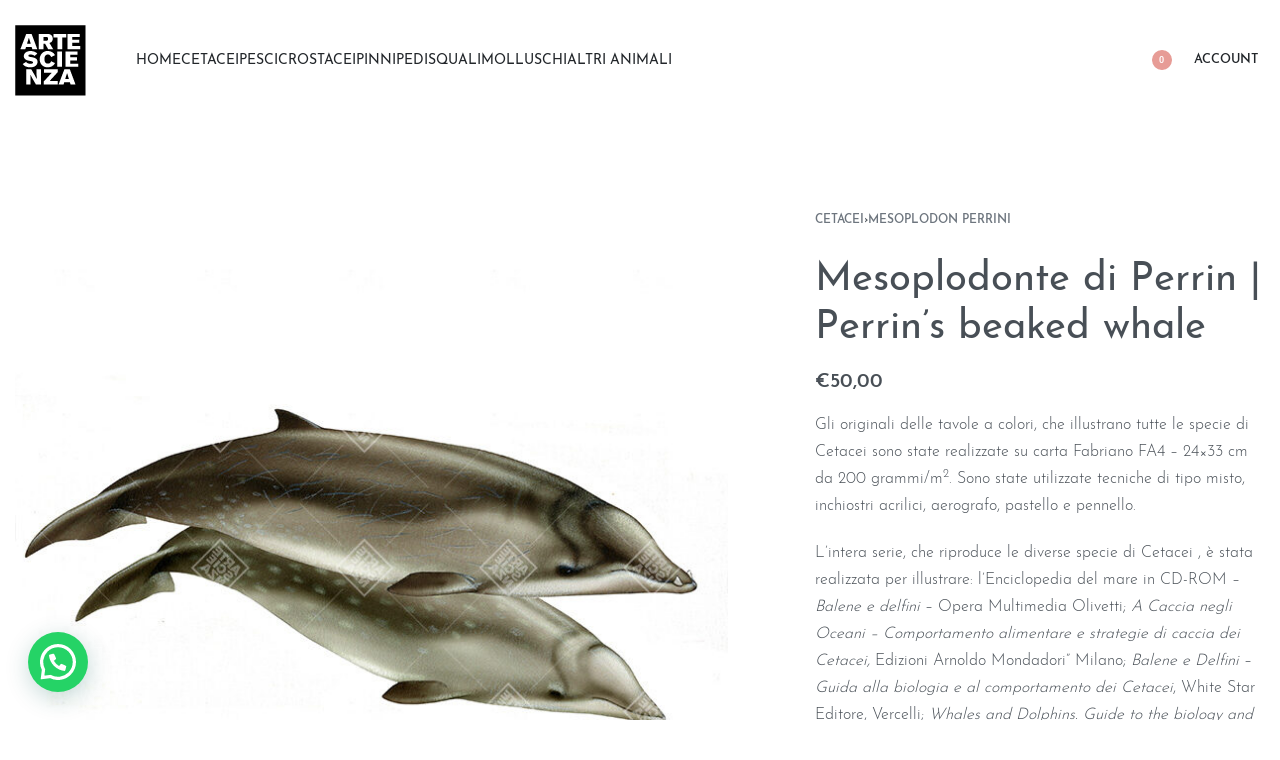

--- FILE ---
content_type: text/css
request_url: https://shop.artescienza.org/wp-content/uploads/elementor/css/post-819.css?ver=1759158981
body_size: 465
content:
.elementor-819 .elementor-element.elementor-element-99bb936 > .elementor-container{min-height:120px;}.elementor-bc-flex-widget .elementor-819 .elementor-element.elementor-element-a7ae8d9.elementor-column .elementor-widget-wrap{align-items:center;}.elementor-819 .elementor-element.elementor-element-a7ae8d9.elementor-column.elementor-element[data-element_type="column"] > .elementor-widget-wrap.elementor-element-populated{align-content:center;align-items:center;}.elementor-819 .elementor-element.elementor-element-2236fe3{width:auto;max-width:auto;align-self:center;}.elementor-819 .elementor-element.elementor-element-0ab3bb1{width:auto;max-width:auto;align-self:center;flex-grow:1;--header-nav-x-spacing:1rem;}.elementor-819 .elementor-element.elementor-element-0ab3bb1 > .elementor-widget-container{margin:0px 0px 0px 50px;}.elementor-819 .elementor-element.elementor-element-0ab3bb1 .rey-mainNavigation-mobileBtn{--hbg-bars-width:20px;--hbg-bars-thick:2px;--hbg-bars-distance:4px;--hbg-bars-roundness:2px;}.elementor-819 .elementor-element.elementor-element-254b4a1{width:auto;max-width:auto;align-self:center;}.elementor-819 .elementor-element.elementor-element-254b4a1 > .elementor-widget-container{margin:0px 0px 0px 20px;}.elementor-819 .elementor-element.elementor-element-69f4228{width:auto;max-width:auto;align-self:center;}.elementor-819 .elementor-element.elementor-element-69f4228 > .elementor-widget-container{margin:0px 0px 0px 20px;}.elementor-819 .elementor-element.elementor-element-69f4228 .rey-headerCart .rey-headerIcon-counter{display:inline-flex;}.elementor-819 .elementor-element.elementor-element-c617211{width:initial;max-width:initial;align-self:center;}.elementor-819 .elementor-element.elementor-element-c617211 > .elementor-widget-container{margin:0px 0px 0px 20px;}.elementor-819 .elementor-element.elementor-element-18d95d7{--divider-border-style:solid;--divider-color:#FFFFFF08;--divider-border-width:20px;}.elementor-819 .elementor-element.elementor-element-18d95d7 > .elementor-widget-container{margin:0px 0px 40px 0px;}.elementor-819 .elementor-element.elementor-element-18d95d7 .elementor-divider-separator{width:100%;}.elementor-819 .elementor-element.elementor-element-18d95d7 .elementor-divider{padding-block-start:2px;padding-block-end:2px;}@media(max-width:1024px){.elementor-819 .elementor-element.elementor-element-0ab3bb1{align-self:center;}}@media(min-width:768px){.elementor-819 .elementor-element.elementor-element-a7ae8d9{width:100%;}.elementor-819 .elementor-element.elementor-element-672382f{width:100%;}}/* Hide the bar on homepage */
.home .elementor-819 .elementor-element.elementor-element-72b9b65 {
    display:none;
}

--- FILE ---
content_type: text/css
request_url: https://shop.artescienza.org/wp-content/uploads/elementor/css/post-211.css?ver=1759158981
body_size: 978
content:
.elementor-211 .elementor-element.elementor-element-76d45a2d:not(.elementor-motion-effects-element-type-background), .elementor-211 .elementor-element.elementor-element-76d45a2d > .elementor-motion-effects-container > .elementor-motion-effects-layer{background-color:#121212;}.elementor-211 .elementor-element.elementor-element-76d45a2d{transition:background 0.3s, border 0.3s, border-radius 0.3s, box-shadow 0.3s;color:#ffffff;padding:70px 55px 55px 55px;}.elementor-211 .elementor-element.elementor-element-76d45a2d > .elementor-background-overlay{transition:background 0.3s, border-radius 0.3s, opacity 0.3s;}.elementor-211 .elementor-element.elementor-element-76d45a2d .elementor-heading-title{color:#ffffff;}.elementor-211 .elementor-element.elementor-element-76d45a2d a{color:#ffffff;}.elementor-211 .elementor-element.elementor-element-76d45a2d a:hover{color:#f2f2f2;}.elementor-211 .elementor-element.elementor-element-2c4b5dfe > .elementor-widget-container{margin:0px 0px 20px 0px;}.elementor-211 .elementor-element.elementor-element-2c4b5dfe{text-align:left;}.elementor-211 .elementor-element.elementor-element-2c4b5dfe img{width:80px;}.elementor-211 .elementor-element.elementor-element-70b5701e{width:var( --container-widget-width, 50% );max-width:50%;--container-widget-width:50%;--container-widget-flex-grow:0;}.elementor-211 .elementor-element.elementor-element-70b5701e > .elementor-widget-container{margin:-14px 0px 0px 0px;padding:0px 0px 0px 0px;}.elementor-211 .elementor-element.elementor-element-70b5701e .elementor-icon-box-wrapper{text-align:left;}.elementor-211 .elementor-element.elementor-element-70b5701e .elementor-icon-box-title{margin-block-end:0px;}.elementor-211 .elementor-element.elementor-element-5a4c2f3c{--grid-template-columns:repeat(0, auto);--icon-size:16px;--grid-column-gap:21px;--grid-row-gap:0px;}.elementor-211 .elementor-element.elementor-element-5a4c2f3c .elementor-widget-container{text-align:left;}.elementor-211 .elementor-element.elementor-element-5a4c2f3c > .elementor-widget-container{margin:30px 0px 0px 0px;}.elementor-211 .elementor-element.elementor-element-5a4c2f3c .elementor-social-icon{background-color:rgba(12,12,12,0);--icon-padding:0em;}.elementor-211 .elementor-element.elementor-element-5a4c2f3c .elementor-social-icon i{color:#ffffff;}.elementor-211 .elementor-element.elementor-element-5a4c2f3c .elementor-social-icon svg{fill:#ffffff;}.elementor-211 .elementor-element.elementor-element-5a4c2f3c .elementor-social-icon:hover{background-color:rgba(12,12,12,0);}.elementor-211 .elementor-element.elementor-element-5a4c2f3c .elementor-social-icon:hover i{color:#efefef;}.elementor-211 .elementor-element.elementor-element-5a4c2f3c .elementor-social-icon:hover svg{fill:#efefef;}.elementor-211 .elementor-element.elementor-element-40f91168.reyEl-menu--vertical .reyEl-menu-nav{--menu-cols:1;}.elementor-211 .elementor-element.elementor-element-40f91168{--distance:0em;}.elementor-211 .elementor-element.elementor-element-40f91168 .reyEl-menu-nav .menu-item > a{font-size:14px;}.elementor-211 .elementor-element.elementor-element-1a80277f.reyEl-menu--vertical .reyEl-menu-nav{--menu-cols:1;}.elementor-211 .elementor-element.elementor-element-1a80277f{--distance:0em;}.elementor-211 .elementor-element.elementor-element-1a80277f .reyEl-menu-nav .menu-item > a{font-size:14px;}.elementor-211 .elementor-element.elementor-element-5f39ffcd.reyEl-menu--vertical .reyEl-menu-nav{--menu-cols:1;}.elementor-211 .elementor-element.elementor-element-5f39ffcd{--distance:0em;}.elementor-211 .elementor-element.elementor-element-5f39ffcd .reyEl-menu-nav .menu-item > a{font-size:14px;}.elementor-211 .elementor-element.elementor-element-77b5b4cc:not(.elementor-motion-effects-element-type-background), .elementor-211 .elementor-element.elementor-element-77b5b4cc > .elementor-motion-effects-container > .elementor-motion-effects-layer{background-color:#121212;}.elementor-211 .elementor-element.elementor-element-77b5b4cc{transition:background 0.3s, border 0.3s, border-radius 0.3s, box-shadow 0.3s;color:#ffffff;padding:0px 55px 50px 55px;}.elementor-211 .elementor-element.elementor-element-77b5b4cc > .elementor-background-overlay{transition:background 0.3s, border-radius 0.3s, opacity 0.3s;}.elementor-211 .elementor-element.elementor-element-77b5b4cc .elementor-heading-title{color:#ffffff;}.elementor-211 .elementor-element.elementor-element-77b5b4cc a{color:#ffffff;}.elementor-211 .elementor-element.elementor-element-6500817f > .elementor-element-populated{margin:0px 0px 30px 0px;--e-column-margin-right:0px;--e-column-margin-left:0px;}.elementor-211 .elementor-element.elementor-element-166124c5{--divider-border-style:solid;--divider-color:#282828;--divider-border-width:2px;}.elementor-211 .elementor-element.elementor-element-166124c5 .elementor-divider-separator{width:100%;}.elementor-211 .elementor-element.elementor-element-166124c5 .elementor-divider{padding-block-start:2px;padding-block-end:2px;}.elementor-211 .elementor-element.elementor-element-4480dd6c{font-size:14px;}.elementor-211 .elementor-element.elementor-element-4480dd6c p:last-of-type{margin-bottom:0;}.elementor-211 .elementor-element.elementor-element-17fb0497.elementor-column > .elementor-widget-wrap{justify-content:flex-end;}.elementor-211 .elementor-element.elementor-element-775397b0{width:auto;max-width:auto;align-self:center;}.elementor-211 .elementor-element.elementor-element-775397b0 .gallery-item{padding:0 25px 25px 0;}.elementor-211 .elementor-element.elementor-element-775397b0 .gallery{--gallery-spacing:25px;align-items:center;}.elementor-211 .elementor-element.elementor-element-775397b0 .gallery-item img{opacity:0.45;}.elementor-211 .elementor-element.elementor-element-775397b0 .gallery-item .gallery-caption{text-align:center;}@media(max-width:1024px){.elementor-211 .elementor-element.elementor-element-71e4862 > .elementor-element-populated{margin:0px 0px 40px 0px;--e-column-margin-right:0px;--e-column-margin-left:0px;}.elementor-211 .elementor-element.elementor-element-798e5f76 > .elementor-element-populated{margin:0px 0px 40px 0px;--e-column-margin-right:0px;--e-column-margin-left:0px;}.elementor-211 .elementor-element.elementor-element-48bafd05 > .elementor-element-populated{margin:0px 0px 30px 0px;--e-column-margin-right:0px;--e-column-margin-left:0px;}}@media(min-width:768px){.elementor-211 .elementor-element.elementor-element-71e4862{width:40%;}.elementor-211 .elementor-element.elementor-element-798e5f76{width:20%;}.elementor-211 .elementor-element.elementor-element-6a174789{width:20%;}.elementor-211 .elementor-element.elementor-element-7540c797{width:20%;}.elementor-211 .elementor-element.elementor-element-6500817f{width:100%;}.elementor-211 .elementor-element.elementor-element-48bafd05{width:50%;}.elementor-211 .elementor-element.elementor-element-17fb0497{width:50%;}}@media(max-width:1024px) and (min-width:768px){.elementor-211 .elementor-element.elementor-element-71e4862{width:50%;}.elementor-211 .elementor-element.elementor-element-798e5f76{width:50%;}.elementor-211 .elementor-element.elementor-element-6a174789{width:50%;}.elementor-211 .elementor-element.elementor-element-7540c797{width:50%;}.elementor-211 .elementor-element.elementor-element-48bafd05{width:100%;}.elementor-211 .elementor-element.elementor-element-17fb0497{width:100%;}}@media(max-width:767px){.elementor-211 .elementor-element.elementor-element-76d45a2d{padding:30px 30px 30px 30px;}.elementor-211 .elementor-element.elementor-element-71e4862 > .elementor-element-populated{margin:0px 0px 30px 0px;--e-column-margin-right:0px;--e-column-margin-left:0px;}.elementor-211 .elementor-element.elementor-element-70b5701e{width:100%;max-width:100%;}.elementor-211 .elementor-element.elementor-element-70b5701e > .elementor-widget-container{margin:0px 0px 20px 0px;}.elementor-211 .elementor-element.elementor-element-70b5701e .elementor-icon-box-wrapper{text-align:left;}.elementor-211 .elementor-element.elementor-element-798e5f76 > .elementor-element-populated{margin:0px 0px 30px 0px;--e-column-margin-right:0px;--e-column-margin-left:0px;}.elementor-211 .elementor-element.elementor-element-6a174789 > .elementor-element-populated{margin:0px 0px 30px 0px;--e-column-margin-right:0px;--e-column-margin-left:0px;}.elementor-211 .elementor-element.elementor-element-77b5b4cc{padding:30px 30px 30px 30px;}.elementor-211 .elementor-element.elementor-element-4480dd6c{text-align:center;}}